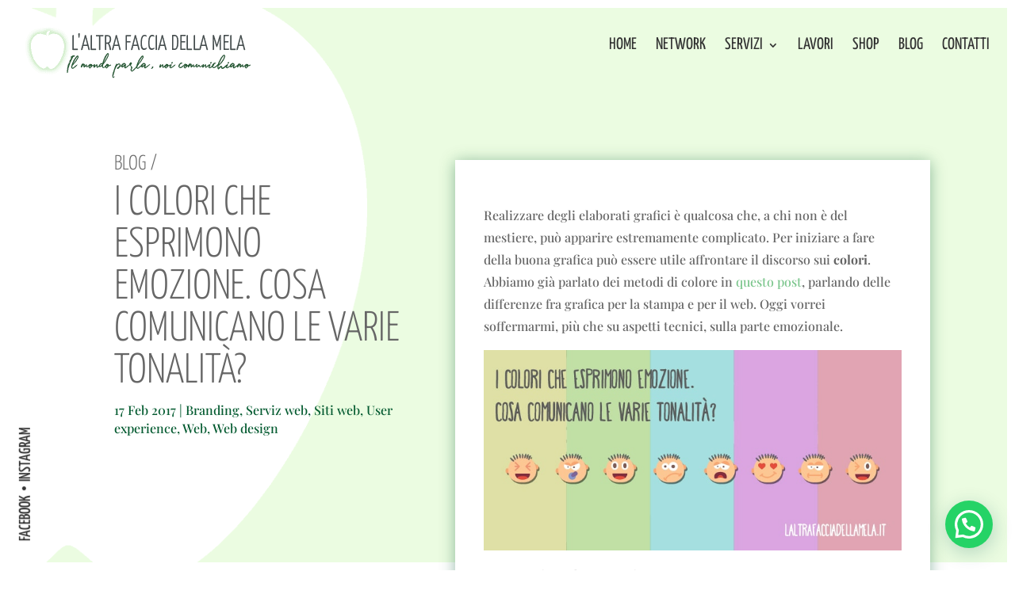

--- FILE ---
content_type: text/css
request_url: http://laltrafacciadellamela.it/wp-content/plugins/devarai-crosswords/assets/css/game_embedder.css?ver=6.2.8
body_size: 155
content:
.admin-page h2 {




    font-size: 15px;




    font-weight: 700;




}




.admin-page span {




    float: left;




    padding: 4px 8px 0 0;

    width:200px;




}




.admin-page select {




    width: 20%;margin-bottom: 10px;




}






--- FILE ---
content_type: text/css
request_url: http://laltrafacciadellamela.it/wp-content/et-cache/global/et-divi-customizer-global.min.css?ver=1746360308
body_size: 2942
content:
body,.et_pb_column_1_2 .et_quote_content blockquote cite,.et_pb_column_1_2 .et_link_content a.et_link_main_url,.et_pb_column_1_3 .et_quote_content blockquote cite,.et_pb_column_3_8 .et_quote_content blockquote cite,.et_pb_column_1_4 .et_quote_content blockquote cite,.et_pb_blog_grid .et_quote_content blockquote cite,.et_pb_column_1_3 .et_link_content a.et_link_main_url,.et_pb_column_3_8 .et_link_content a.et_link_main_url,.et_pb_column_1_4 .et_link_content a.et_link_main_url,.et_pb_blog_grid .et_link_content a.et_link_main_url,body .et_pb_bg_layout_light .et_pb_post p,body .et_pb_bg_layout_dark .et_pb_post p{font-size:14px}.et_pb_slide_content,.et_pb_best_value{font-size:15px}body{color:#333333}h1,h2,h3,h4,h5,h6{color:#333333}a{color:#85e070}#main-header,#main-header .nav li ul,.et-search-form,#main-header .et_mobile_menu{background-color:rgba(235,252,225,0)}#main-header .nav li ul{background-color:#ebfce1}.nav li ul{border-color:#055b31}.et_header_style_centered .mobile_nav .select_page,.et_header_style_split .mobile_nav .select_page,.et_nav_text_color_light #top-menu>li>a,.et_nav_text_color_dark #top-menu>li>a,#top-menu a,.et_mobile_menu li a,.et_nav_text_color_light .et_mobile_menu li a,.et_nav_text_color_dark .et_mobile_menu li a,#et_search_icon:before,.et_search_form_container input,span.et_close_search_field:after,#et-top-navigation .et-cart-info{color:#333333}.et_search_form_container input::-moz-placeholder{color:#333333}.et_search_form_container input::-webkit-input-placeholder{color:#333333}.et_search_form_container input:-ms-input-placeholder{color:#333333}#top-menu li a{font-size:21px}body.et_vertical_nav .container.et_search_form_container .et-search-form input{font-size:21px!important}#top-menu li a,.et_search_form_container input{font-weight:normal;font-style:normal;text-transform:uppercase;text-decoration:none}.et_search_form_container input::-moz-placeholder{font-weight:normal;font-style:normal;text-transform:uppercase;text-decoration:none}.et_search_form_container input::-webkit-input-placeholder{font-weight:normal;font-style:normal;text-transform:uppercase;text-decoration:none}.et_search_form_container input:-ms-input-placeholder{font-weight:normal;font-style:normal;text-transform:uppercase;text-decoration:none}.et_color_scheme_red #top-menu li.current-menu-ancestor>a,.et_color_scheme_red #top-menu li.current-menu-item>a,.et_color_scheme_red #top-menu li.current_page_item>a,.et_color_scheme_pink #top-menu li.current-menu-ancestor>a,.et_color_scheme_pink #top-menu li.current-menu-item>a,.et_color_scheme_pink #top-menu li.current_page_item>a,.et_color_scheme_orange #top-menu li.current-menu-ancestor>a,.et_color_scheme_orange #top-menu li.current-menu-item>a,.et_color_scheme_orange #top-menu li.current_page_item>a,.et_color_scheme_green #top-menu li.current-menu-ancestor>a,.et_color_scheme_green #top-menu li.current-menu-item>a,.et_color_scheme_green #top-menu li.current_page_item>a,#top-menu li.current-menu-ancestor>a,#top-menu li.current-menu-item>a,#top-menu li.current_page_item>a{color:#055b31}.footer-widget .et_pb_widget div,.footer-widget .et_pb_widget ul,.footer-widget .et_pb_widget ol,.footer-widget .et_pb_widget label{line-height:1.7em}#et-footer-nav .bottom-nav li.current-menu-item a{color:#2ea3f2}#footer-bottom{background-color:#ffffff}#footer-info,#footer-info a{color:#333333}#main-header{box-shadow:none}.et-fixed-header#main-header{box-shadow:none!important}body .et_pb_bg_layout_light.et_pb_button:hover,body .et_pb_bg_layout_light .et_pb_button:hover,body .et_pb_button:hover{border-radius:0px}@media only screen and (min-width:981px){.et_header_style_left #et-top-navigation,.et_header_style_split #et-top-navigation{padding:70px 0 0 0}.et_header_style_left #et-top-navigation nav>ul>li>a,.et_header_style_split #et-top-navigation nav>ul>li>a{padding-bottom:70px}.et_header_style_split .centered-inline-logo-wrap{width:140px;margin:-140px 0}.et_header_style_split .centered-inline-logo-wrap #logo{max-height:140px}.et_pb_svg_logo.et_header_style_split .centered-inline-logo-wrap #logo{height:140px}.et_header_style_centered #top-menu>li>a{padding-bottom:25px}.et_header_style_slide #et-top-navigation,.et_header_style_fullscreen #et-top-navigation{padding:61px 0 61px 0!important}.et_header_style_centered #main-header .logo_container{height:140px}#logo{max-height:60%}.et_pb_svg_logo #logo{height:60%}.et_header_style_centered.et_hide_primary_logo #main-header:not(.et-fixed-header) .logo_container,.et_header_style_centered.et_hide_fixed_logo #main-header.et-fixed-header .logo_container{height:25.2px}.et-fixed-header #top-menu a,.et-fixed-header #et_search_icon:before,.et-fixed-header #et_top_search .et-search-form input,.et-fixed-header .et_search_form_container input,.et-fixed-header .et_close_search_field:after,.et-fixed-header #et-top-navigation .et-cart-info{color:#333333!important}.et-fixed-header .et_search_form_container input::-moz-placeholder{color:#333333!important}.et-fixed-header .et_search_form_container input::-webkit-input-placeholder{color:#333333!important}.et-fixed-header .et_search_form_container input:-ms-input-placeholder{color:#333333!important}.et-fixed-header #top-menu li.current-menu-ancestor>a,.et-fixed-header #top-menu li.current-menu-item>a,.et-fixed-header #top-menu li.current_page_item>a{color:#055b31!important}}@media only screen and (min-width:1350px){.et_pb_row{padding:27px 0}.et_pb_section{padding:54px 0}.single.et_pb_pagebuilder_layout.et_full_width_page .et_post_meta_wrapper{padding-top:81px}.et_pb_fullwidth_section{padding:0}}	h1,h2,h3,h4,h5,h6{font-family:'Yanone Kaffeesatz',Helvetica,Arial,Lucida,sans-serif}body,input,textarea,select{font-family:'Playfair Display',Georgia,"Times New Roman",serif}#main-header,#et-top-navigation{font-family:'Yanone Kaffeesatz',Helvetica,Arial,Lucida,sans-serif}div#page-container{padding-top:0!important}.altezzapiena{background-size:contain!important}div#et-top-navigation{padding-top:50px!important}.pallino{background-image:url('http://test.laltrafacciadellamela.it/newsito/wp-content/uploads/2019/06/pallino-1.png');background-repeat:no-repeat;background-position:99%;padding-right:16px;display:inline-block}a.hovermela:hover span{color:#595959!important}#socialmela{position:fixed;z-index:9999999;bottom:17%;left:-1%;transform:rotate(-90deg)}div#socialmela ul li{display:inline-block}span.socialmela{color:#333333;font-family:'Yanone Kaffeesatz',Helvetica,Arial,Lucida,sans-serif;font-size:18px!important}#footer-bottom .container.clearfix{width:90%!important;max-width:90%!important}.et-fixed-header{background-color:rgba(255,255,255,0.5)!important}.melaform textarea#et_pb_contact_message_0{min-height:120px!important}.lavorimela:hover{background:none}a.box-servizi{display:block;background-color:rgba(0,0,0,0.4);padding:155px 50px 145px 50px}a.box-servizi:hover{background-color:rgba(0,0,0,0.7)}a.box-servizi-mini{display:block;background-color:rgba(0,0,0,0.4);padding:135px 50px 125px 50px}a.box-servizi-mini:hover{background-color:rgba(0,0,0,0.7)}ul.sub-menu{background-color:#ebfce1!important}.sub-menu a{font-weight:300!important;font-size:18px!important;padding-bottom:0!important}.titolo-megamenu a{color:#333!important;font-weight:400!important;font-size:22px!important}.fw-wizard-step:first-child{padding-top:50px;background:url(https://laltrafacciadellamela.it/wp-content/uploads/2020/11/nome-1.gif);background-repeat:no-repeat;background-size:90px;background-position:top center}.fw-wizard-step:nth-child(2){padding-top:50px;background:url(https://laltrafacciadellamela.it/wp-content/uploads/2020/11/recapito-fast.gif);background-repeat:no-repeat;background-size:90px;background-position:top center}.fw-wizard-step:nth-child(3){padding-top:50px;background:url(https://laltrafacciadellamela.it/wp-content/uploads/2021/07/tel.gif);background-repeat:no-repeat;background-size:90px;background-position:top center}.fw-wizard-step:nth-child(4){padding-top:50px;background:url(https://laltrafacciadellamela.it/wp-content/uploads/2020/11/messaggio-2.gif);background-repeat:no-repeat;background-size:90px;background-position:top center}.fw-wizard-step:nth-child(5){padding-top:50px;background:url(https://laltrafacciadellamela.it/wp-content/uploads/2020/11/caffè.gif);background-repeat:no-repeat;background-size:90px;background-position:top center}#multi-step-form .fw-input-container h3:after,.fw-step-block h3:after{display:none!important}.fw-step-part-body{margin-right:0!important}.fw-input-container h3,.fw-step-block h3{font-size:25px!important}.fw-wizard-step-header-container{display:none!important}.fw-wizard-buttons{margin-top:10px!important}.fw-input-container textarea{max-height:150px!important;min-height:150px!important}button.fw-btn-submit{background:#173a19!important;font-size:21px!important;display:inline-block;width:140px!important;line-height:unset!important}button.fw-button-previous{margin-right:0!important}h2.fw-step-part-title{color:rgba(0,0,0,0)!important;line-height:0!important}div#sinistra-blog-mela{display:inline-block;width:20%;margin-right:2%}div#destra-blog-mela{display:inline-block;width:76%}#destra-blog-mela span.published{display:none}div#sinistra-blog-mela{color:#a4dc97;text-align:right;font-family:'Yanone Kaffeesatz',sans-serif}#sinistra-blog-mela .giorno{font-size:72px}#sinistra-blog-mela .mese-anno{font-size:19px;text-transform:uppercase;margin-top:20px;clear:both}.vediamoseriusciamoaspaziare{color:rgba(0,0,0,0)}div#socialgirati{padding-right:17px!important;bottom:45px!important}.post-template-default .et_pb_row{width:90%!important}@media screen and (max-width:480px){.project-template-default .et_pb_column.et_pb_column_3_5.et_pb_column_1.et_pb_css_mix_blend_mode_passthrough.et-last-child{margin-top:100px;margin-bottom:100px}.project-template-default .et_pb_module.et_pb_image.et_pb_image_0{margin-top:-650px!important;margin-left:63px;margin-bottom:600px}#socialgirati .et_pb_row{padding-top:0!important}.et_pb_row.et_pb_row_0.titolograndehomemela{padding-top:0!important;margin-left:40px}.titolograndehomemela h1{font-size:28px!important}#quattropulsantihome span{font-size:16px!important;line-height:7px}a.pallino{background-size:4px!important;background-position:96% 93%}a.pallino.hovermela:nth-child(2){width:50%;background-image:none!important}.titolograndehomemela .et_pb_with_border.et_pb_module.et_pb_text.et_pb_text_0.et_pb_text_align_left.et_pb_bg_layout_light{background-image:none!important;border-bottom:dotted 2px #ebfce1}.et_pb_row.et_pb_row_0.titolograndehomemela{max-width:75%}.et_pb_with_border.et_pb_section.et_pb_section_0.altezzapiena.et_pb_with_background.et_section_regular.et_pb_section_first{max-height:90vh!important}div#footer-bottom{padding-left:40px;padding-bottom:40px}.wa__btn_popup_txt{display:none!important}.wa__btn_popup{bottom:0!important}ul#mobile_menu{background-color:#ebfce1!important}.altezzapiena h1,#titolo-lavori h1{font-size:32px!important}.altezzapiena h1:first-child br{display:none!important}.altezzapiena .et_pb_column{padding-left:40px!important}.altezzapiena{padding-top:120px!important}.colonnadestra{padding-top:20px!important}div#pallinimobile{background-image:none!important;border-bottom:dotted 2px #fff;max-width:90%}.colonnadestra .et_pb_module{padding-right:0!important;max-width:90%}.colonnadestra p{font-size:16px!important}div#altezzapienapagineinterne{max-height:none!important;height:auto!important;background-image:url('http://laltrafacciadellamela.it/wp-content/uploads/2020/11/mela-blog.png')!important}.paddingsinistromobile{padding-left:40px!important}#frasefinale .et_pb_row{width:90%}#frasefinale h3{font-size:22px;text-align:left}#formnellepagineinterne{padding-left:40px!important}#formnellepagineinterne .et_pb_row{width:90%!important}#formnellepagineinterne p{text-align:left;font-size:28px;line-height:1em}#formnellepagineinterne h3{text-align:left}.fw-wizard-step.fw-current{background-position:left top}.paginalavori{padding-left:40px!important}.project-template-default .colonnadestra{margin-top:0!important}div#blog-duecolonne{padding-left:40px}#blog-duecolonne article{width:100%}.post-template-default .et_pb_section.et_pb_section_1.et_section_regular{padding-left:40px!important}div#formpaginacontatti{width:90%}div#treesempi{padding-left:0!important;padding-right:0!important}div#nomargine{padding:0!important}div#hairottoilcazzo{margin-top:0!important;margin-left:0!important;margin-bottom:0!important}div#hu-revoke{width:86vw;text-align:center;bottom:18px!important}}

--- FILE ---
content_type: application/javascript
request_url: http://laltrafacciadellamela.it/wp-content/plugins/devarai-crosswords/assets/js/game_embedder.js?ver=6.2.8
body_size: 182
content:
(function($){




				$(document).ready(function(){ 



 
			






				  $(".crossword").show();







				  




			$(".puzzle_mode").change(function(){




			  var selected_type = jQuery(".puzzle_mode option:selected").val(); //alert(selected_type);





			});




			});




})(jQuery);




			

--- FILE ---
content_type: text/plain
request_url: https://www.google-analytics.com/j/collect?v=1&_v=j102&a=1750827163&t=pageview&_s=1&dl=http%3A%2F%2Flaltrafacciadellamela.it%2Fcolori%2F&ul=en-us%40posix&dt=I%20colori%20che%20esprimono%20emozioni.%20Cosa%20comunicano%3F&sr=1280x720&vp=1280x720&_u=aEDAAEABAAAAACAAI~&jid=1804356780&gjid=673161811&cid=1657376644.1768910638&tid=UA-184012681-2&_gid=1193701918.1768910638&_r=1&_slc=1&gtm=45He61e1n81TH67QT4v842513250za200zd842513250&gcd=13l3l3l3l1l1&dma=0&tag_exp=103116026~103200004~104527906~104528501~104684208~104684211~105391253~115495939~115616985~115938465~115938469~115985661~116682877~116988315~117041588&z=335884041
body_size: -836
content:
2,cG-GLX1Y3Y8S6